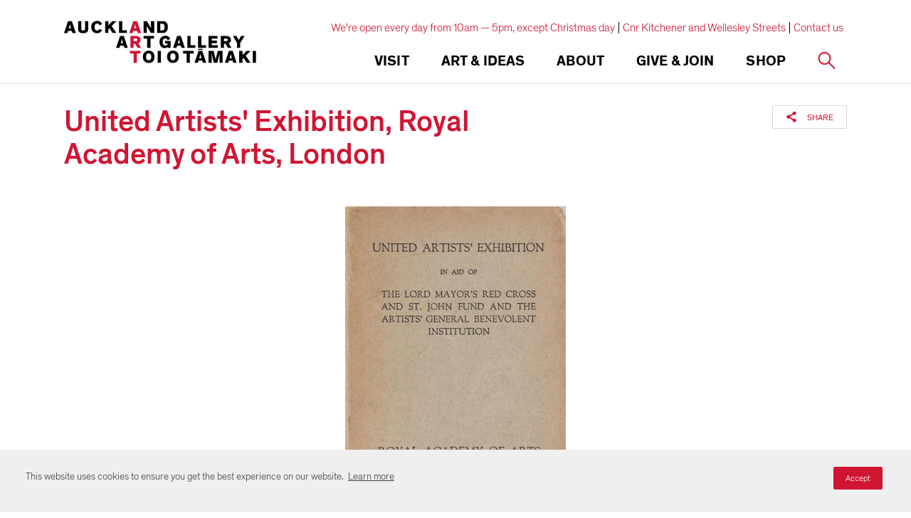

--- FILE ---
content_type: text/html; charset=utf-8
request_url: https://www.google.com/recaptcha/api2/anchor?ar=1&k=6Ldx4iAeAAAAAFEgcm095N58Fv30wW8etBf5MXfE&co=aHR0cHM6Ly93d3cuYXVja2xhbmRhcnRnYWxsZXJ5LmNvbTo0NDM.&hl=en&v=PoyoqOPhxBO7pBk68S4YbpHZ&size=invisible&anchor-ms=20000&execute-ms=30000&cb=xg1flnhpgexi
body_size: 48694
content:
<!DOCTYPE HTML><html dir="ltr" lang="en"><head><meta http-equiv="Content-Type" content="text/html; charset=UTF-8">
<meta http-equiv="X-UA-Compatible" content="IE=edge">
<title>reCAPTCHA</title>
<style type="text/css">
/* cyrillic-ext */
@font-face {
  font-family: 'Roboto';
  font-style: normal;
  font-weight: 400;
  font-stretch: 100%;
  src: url(//fonts.gstatic.com/s/roboto/v48/KFO7CnqEu92Fr1ME7kSn66aGLdTylUAMa3GUBHMdazTgWw.woff2) format('woff2');
  unicode-range: U+0460-052F, U+1C80-1C8A, U+20B4, U+2DE0-2DFF, U+A640-A69F, U+FE2E-FE2F;
}
/* cyrillic */
@font-face {
  font-family: 'Roboto';
  font-style: normal;
  font-weight: 400;
  font-stretch: 100%;
  src: url(//fonts.gstatic.com/s/roboto/v48/KFO7CnqEu92Fr1ME7kSn66aGLdTylUAMa3iUBHMdazTgWw.woff2) format('woff2');
  unicode-range: U+0301, U+0400-045F, U+0490-0491, U+04B0-04B1, U+2116;
}
/* greek-ext */
@font-face {
  font-family: 'Roboto';
  font-style: normal;
  font-weight: 400;
  font-stretch: 100%;
  src: url(//fonts.gstatic.com/s/roboto/v48/KFO7CnqEu92Fr1ME7kSn66aGLdTylUAMa3CUBHMdazTgWw.woff2) format('woff2');
  unicode-range: U+1F00-1FFF;
}
/* greek */
@font-face {
  font-family: 'Roboto';
  font-style: normal;
  font-weight: 400;
  font-stretch: 100%;
  src: url(//fonts.gstatic.com/s/roboto/v48/KFO7CnqEu92Fr1ME7kSn66aGLdTylUAMa3-UBHMdazTgWw.woff2) format('woff2');
  unicode-range: U+0370-0377, U+037A-037F, U+0384-038A, U+038C, U+038E-03A1, U+03A3-03FF;
}
/* math */
@font-face {
  font-family: 'Roboto';
  font-style: normal;
  font-weight: 400;
  font-stretch: 100%;
  src: url(//fonts.gstatic.com/s/roboto/v48/KFO7CnqEu92Fr1ME7kSn66aGLdTylUAMawCUBHMdazTgWw.woff2) format('woff2');
  unicode-range: U+0302-0303, U+0305, U+0307-0308, U+0310, U+0312, U+0315, U+031A, U+0326-0327, U+032C, U+032F-0330, U+0332-0333, U+0338, U+033A, U+0346, U+034D, U+0391-03A1, U+03A3-03A9, U+03B1-03C9, U+03D1, U+03D5-03D6, U+03F0-03F1, U+03F4-03F5, U+2016-2017, U+2034-2038, U+203C, U+2040, U+2043, U+2047, U+2050, U+2057, U+205F, U+2070-2071, U+2074-208E, U+2090-209C, U+20D0-20DC, U+20E1, U+20E5-20EF, U+2100-2112, U+2114-2115, U+2117-2121, U+2123-214F, U+2190, U+2192, U+2194-21AE, U+21B0-21E5, U+21F1-21F2, U+21F4-2211, U+2213-2214, U+2216-22FF, U+2308-230B, U+2310, U+2319, U+231C-2321, U+2336-237A, U+237C, U+2395, U+239B-23B7, U+23D0, U+23DC-23E1, U+2474-2475, U+25AF, U+25B3, U+25B7, U+25BD, U+25C1, U+25CA, U+25CC, U+25FB, U+266D-266F, U+27C0-27FF, U+2900-2AFF, U+2B0E-2B11, U+2B30-2B4C, U+2BFE, U+3030, U+FF5B, U+FF5D, U+1D400-1D7FF, U+1EE00-1EEFF;
}
/* symbols */
@font-face {
  font-family: 'Roboto';
  font-style: normal;
  font-weight: 400;
  font-stretch: 100%;
  src: url(//fonts.gstatic.com/s/roboto/v48/KFO7CnqEu92Fr1ME7kSn66aGLdTylUAMaxKUBHMdazTgWw.woff2) format('woff2');
  unicode-range: U+0001-000C, U+000E-001F, U+007F-009F, U+20DD-20E0, U+20E2-20E4, U+2150-218F, U+2190, U+2192, U+2194-2199, U+21AF, U+21E6-21F0, U+21F3, U+2218-2219, U+2299, U+22C4-22C6, U+2300-243F, U+2440-244A, U+2460-24FF, U+25A0-27BF, U+2800-28FF, U+2921-2922, U+2981, U+29BF, U+29EB, U+2B00-2BFF, U+4DC0-4DFF, U+FFF9-FFFB, U+10140-1018E, U+10190-1019C, U+101A0, U+101D0-101FD, U+102E0-102FB, U+10E60-10E7E, U+1D2C0-1D2D3, U+1D2E0-1D37F, U+1F000-1F0FF, U+1F100-1F1AD, U+1F1E6-1F1FF, U+1F30D-1F30F, U+1F315, U+1F31C, U+1F31E, U+1F320-1F32C, U+1F336, U+1F378, U+1F37D, U+1F382, U+1F393-1F39F, U+1F3A7-1F3A8, U+1F3AC-1F3AF, U+1F3C2, U+1F3C4-1F3C6, U+1F3CA-1F3CE, U+1F3D4-1F3E0, U+1F3ED, U+1F3F1-1F3F3, U+1F3F5-1F3F7, U+1F408, U+1F415, U+1F41F, U+1F426, U+1F43F, U+1F441-1F442, U+1F444, U+1F446-1F449, U+1F44C-1F44E, U+1F453, U+1F46A, U+1F47D, U+1F4A3, U+1F4B0, U+1F4B3, U+1F4B9, U+1F4BB, U+1F4BF, U+1F4C8-1F4CB, U+1F4D6, U+1F4DA, U+1F4DF, U+1F4E3-1F4E6, U+1F4EA-1F4ED, U+1F4F7, U+1F4F9-1F4FB, U+1F4FD-1F4FE, U+1F503, U+1F507-1F50B, U+1F50D, U+1F512-1F513, U+1F53E-1F54A, U+1F54F-1F5FA, U+1F610, U+1F650-1F67F, U+1F687, U+1F68D, U+1F691, U+1F694, U+1F698, U+1F6AD, U+1F6B2, U+1F6B9-1F6BA, U+1F6BC, U+1F6C6-1F6CF, U+1F6D3-1F6D7, U+1F6E0-1F6EA, U+1F6F0-1F6F3, U+1F6F7-1F6FC, U+1F700-1F7FF, U+1F800-1F80B, U+1F810-1F847, U+1F850-1F859, U+1F860-1F887, U+1F890-1F8AD, U+1F8B0-1F8BB, U+1F8C0-1F8C1, U+1F900-1F90B, U+1F93B, U+1F946, U+1F984, U+1F996, U+1F9E9, U+1FA00-1FA6F, U+1FA70-1FA7C, U+1FA80-1FA89, U+1FA8F-1FAC6, U+1FACE-1FADC, U+1FADF-1FAE9, U+1FAF0-1FAF8, U+1FB00-1FBFF;
}
/* vietnamese */
@font-face {
  font-family: 'Roboto';
  font-style: normal;
  font-weight: 400;
  font-stretch: 100%;
  src: url(//fonts.gstatic.com/s/roboto/v48/KFO7CnqEu92Fr1ME7kSn66aGLdTylUAMa3OUBHMdazTgWw.woff2) format('woff2');
  unicode-range: U+0102-0103, U+0110-0111, U+0128-0129, U+0168-0169, U+01A0-01A1, U+01AF-01B0, U+0300-0301, U+0303-0304, U+0308-0309, U+0323, U+0329, U+1EA0-1EF9, U+20AB;
}
/* latin-ext */
@font-face {
  font-family: 'Roboto';
  font-style: normal;
  font-weight: 400;
  font-stretch: 100%;
  src: url(//fonts.gstatic.com/s/roboto/v48/KFO7CnqEu92Fr1ME7kSn66aGLdTylUAMa3KUBHMdazTgWw.woff2) format('woff2');
  unicode-range: U+0100-02BA, U+02BD-02C5, U+02C7-02CC, U+02CE-02D7, U+02DD-02FF, U+0304, U+0308, U+0329, U+1D00-1DBF, U+1E00-1E9F, U+1EF2-1EFF, U+2020, U+20A0-20AB, U+20AD-20C0, U+2113, U+2C60-2C7F, U+A720-A7FF;
}
/* latin */
@font-face {
  font-family: 'Roboto';
  font-style: normal;
  font-weight: 400;
  font-stretch: 100%;
  src: url(//fonts.gstatic.com/s/roboto/v48/KFO7CnqEu92Fr1ME7kSn66aGLdTylUAMa3yUBHMdazQ.woff2) format('woff2');
  unicode-range: U+0000-00FF, U+0131, U+0152-0153, U+02BB-02BC, U+02C6, U+02DA, U+02DC, U+0304, U+0308, U+0329, U+2000-206F, U+20AC, U+2122, U+2191, U+2193, U+2212, U+2215, U+FEFF, U+FFFD;
}
/* cyrillic-ext */
@font-face {
  font-family: 'Roboto';
  font-style: normal;
  font-weight: 500;
  font-stretch: 100%;
  src: url(//fonts.gstatic.com/s/roboto/v48/KFO7CnqEu92Fr1ME7kSn66aGLdTylUAMa3GUBHMdazTgWw.woff2) format('woff2');
  unicode-range: U+0460-052F, U+1C80-1C8A, U+20B4, U+2DE0-2DFF, U+A640-A69F, U+FE2E-FE2F;
}
/* cyrillic */
@font-face {
  font-family: 'Roboto';
  font-style: normal;
  font-weight: 500;
  font-stretch: 100%;
  src: url(//fonts.gstatic.com/s/roboto/v48/KFO7CnqEu92Fr1ME7kSn66aGLdTylUAMa3iUBHMdazTgWw.woff2) format('woff2');
  unicode-range: U+0301, U+0400-045F, U+0490-0491, U+04B0-04B1, U+2116;
}
/* greek-ext */
@font-face {
  font-family: 'Roboto';
  font-style: normal;
  font-weight: 500;
  font-stretch: 100%;
  src: url(//fonts.gstatic.com/s/roboto/v48/KFO7CnqEu92Fr1ME7kSn66aGLdTylUAMa3CUBHMdazTgWw.woff2) format('woff2');
  unicode-range: U+1F00-1FFF;
}
/* greek */
@font-face {
  font-family: 'Roboto';
  font-style: normal;
  font-weight: 500;
  font-stretch: 100%;
  src: url(//fonts.gstatic.com/s/roboto/v48/KFO7CnqEu92Fr1ME7kSn66aGLdTylUAMa3-UBHMdazTgWw.woff2) format('woff2');
  unicode-range: U+0370-0377, U+037A-037F, U+0384-038A, U+038C, U+038E-03A1, U+03A3-03FF;
}
/* math */
@font-face {
  font-family: 'Roboto';
  font-style: normal;
  font-weight: 500;
  font-stretch: 100%;
  src: url(//fonts.gstatic.com/s/roboto/v48/KFO7CnqEu92Fr1ME7kSn66aGLdTylUAMawCUBHMdazTgWw.woff2) format('woff2');
  unicode-range: U+0302-0303, U+0305, U+0307-0308, U+0310, U+0312, U+0315, U+031A, U+0326-0327, U+032C, U+032F-0330, U+0332-0333, U+0338, U+033A, U+0346, U+034D, U+0391-03A1, U+03A3-03A9, U+03B1-03C9, U+03D1, U+03D5-03D6, U+03F0-03F1, U+03F4-03F5, U+2016-2017, U+2034-2038, U+203C, U+2040, U+2043, U+2047, U+2050, U+2057, U+205F, U+2070-2071, U+2074-208E, U+2090-209C, U+20D0-20DC, U+20E1, U+20E5-20EF, U+2100-2112, U+2114-2115, U+2117-2121, U+2123-214F, U+2190, U+2192, U+2194-21AE, U+21B0-21E5, U+21F1-21F2, U+21F4-2211, U+2213-2214, U+2216-22FF, U+2308-230B, U+2310, U+2319, U+231C-2321, U+2336-237A, U+237C, U+2395, U+239B-23B7, U+23D0, U+23DC-23E1, U+2474-2475, U+25AF, U+25B3, U+25B7, U+25BD, U+25C1, U+25CA, U+25CC, U+25FB, U+266D-266F, U+27C0-27FF, U+2900-2AFF, U+2B0E-2B11, U+2B30-2B4C, U+2BFE, U+3030, U+FF5B, U+FF5D, U+1D400-1D7FF, U+1EE00-1EEFF;
}
/* symbols */
@font-face {
  font-family: 'Roboto';
  font-style: normal;
  font-weight: 500;
  font-stretch: 100%;
  src: url(//fonts.gstatic.com/s/roboto/v48/KFO7CnqEu92Fr1ME7kSn66aGLdTylUAMaxKUBHMdazTgWw.woff2) format('woff2');
  unicode-range: U+0001-000C, U+000E-001F, U+007F-009F, U+20DD-20E0, U+20E2-20E4, U+2150-218F, U+2190, U+2192, U+2194-2199, U+21AF, U+21E6-21F0, U+21F3, U+2218-2219, U+2299, U+22C4-22C6, U+2300-243F, U+2440-244A, U+2460-24FF, U+25A0-27BF, U+2800-28FF, U+2921-2922, U+2981, U+29BF, U+29EB, U+2B00-2BFF, U+4DC0-4DFF, U+FFF9-FFFB, U+10140-1018E, U+10190-1019C, U+101A0, U+101D0-101FD, U+102E0-102FB, U+10E60-10E7E, U+1D2C0-1D2D3, U+1D2E0-1D37F, U+1F000-1F0FF, U+1F100-1F1AD, U+1F1E6-1F1FF, U+1F30D-1F30F, U+1F315, U+1F31C, U+1F31E, U+1F320-1F32C, U+1F336, U+1F378, U+1F37D, U+1F382, U+1F393-1F39F, U+1F3A7-1F3A8, U+1F3AC-1F3AF, U+1F3C2, U+1F3C4-1F3C6, U+1F3CA-1F3CE, U+1F3D4-1F3E0, U+1F3ED, U+1F3F1-1F3F3, U+1F3F5-1F3F7, U+1F408, U+1F415, U+1F41F, U+1F426, U+1F43F, U+1F441-1F442, U+1F444, U+1F446-1F449, U+1F44C-1F44E, U+1F453, U+1F46A, U+1F47D, U+1F4A3, U+1F4B0, U+1F4B3, U+1F4B9, U+1F4BB, U+1F4BF, U+1F4C8-1F4CB, U+1F4D6, U+1F4DA, U+1F4DF, U+1F4E3-1F4E6, U+1F4EA-1F4ED, U+1F4F7, U+1F4F9-1F4FB, U+1F4FD-1F4FE, U+1F503, U+1F507-1F50B, U+1F50D, U+1F512-1F513, U+1F53E-1F54A, U+1F54F-1F5FA, U+1F610, U+1F650-1F67F, U+1F687, U+1F68D, U+1F691, U+1F694, U+1F698, U+1F6AD, U+1F6B2, U+1F6B9-1F6BA, U+1F6BC, U+1F6C6-1F6CF, U+1F6D3-1F6D7, U+1F6E0-1F6EA, U+1F6F0-1F6F3, U+1F6F7-1F6FC, U+1F700-1F7FF, U+1F800-1F80B, U+1F810-1F847, U+1F850-1F859, U+1F860-1F887, U+1F890-1F8AD, U+1F8B0-1F8BB, U+1F8C0-1F8C1, U+1F900-1F90B, U+1F93B, U+1F946, U+1F984, U+1F996, U+1F9E9, U+1FA00-1FA6F, U+1FA70-1FA7C, U+1FA80-1FA89, U+1FA8F-1FAC6, U+1FACE-1FADC, U+1FADF-1FAE9, U+1FAF0-1FAF8, U+1FB00-1FBFF;
}
/* vietnamese */
@font-face {
  font-family: 'Roboto';
  font-style: normal;
  font-weight: 500;
  font-stretch: 100%;
  src: url(//fonts.gstatic.com/s/roboto/v48/KFO7CnqEu92Fr1ME7kSn66aGLdTylUAMa3OUBHMdazTgWw.woff2) format('woff2');
  unicode-range: U+0102-0103, U+0110-0111, U+0128-0129, U+0168-0169, U+01A0-01A1, U+01AF-01B0, U+0300-0301, U+0303-0304, U+0308-0309, U+0323, U+0329, U+1EA0-1EF9, U+20AB;
}
/* latin-ext */
@font-face {
  font-family: 'Roboto';
  font-style: normal;
  font-weight: 500;
  font-stretch: 100%;
  src: url(//fonts.gstatic.com/s/roboto/v48/KFO7CnqEu92Fr1ME7kSn66aGLdTylUAMa3KUBHMdazTgWw.woff2) format('woff2');
  unicode-range: U+0100-02BA, U+02BD-02C5, U+02C7-02CC, U+02CE-02D7, U+02DD-02FF, U+0304, U+0308, U+0329, U+1D00-1DBF, U+1E00-1E9F, U+1EF2-1EFF, U+2020, U+20A0-20AB, U+20AD-20C0, U+2113, U+2C60-2C7F, U+A720-A7FF;
}
/* latin */
@font-face {
  font-family: 'Roboto';
  font-style: normal;
  font-weight: 500;
  font-stretch: 100%;
  src: url(//fonts.gstatic.com/s/roboto/v48/KFO7CnqEu92Fr1ME7kSn66aGLdTylUAMa3yUBHMdazQ.woff2) format('woff2');
  unicode-range: U+0000-00FF, U+0131, U+0152-0153, U+02BB-02BC, U+02C6, U+02DA, U+02DC, U+0304, U+0308, U+0329, U+2000-206F, U+20AC, U+2122, U+2191, U+2193, U+2212, U+2215, U+FEFF, U+FFFD;
}
/* cyrillic-ext */
@font-face {
  font-family: 'Roboto';
  font-style: normal;
  font-weight: 900;
  font-stretch: 100%;
  src: url(//fonts.gstatic.com/s/roboto/v48/KFO7CnqEu92Fr1ME7kSn66aGLdTylUAMa3GUBHMdazTgWw.woff2) format('woff2');
  unicode-range: U+0460-052F, U+1C80-1C8A, U+20B4, U+2DE0-2DFF, U+A640-A69F, U+FE2E-FE2F;
}
/* cyrillic */
@font-face {
  font-family: 'Roboto';
  font-style: normal;
  font-weight: 900;
  font-stretch: 100%;
  src: url(//fonts.gstatic.com/s/roboto/v48/KFO7CnqEu92Fr1ME7kSn66aGLdTylUAMa3iUBHMdazTgWw.woff2) format('woff2');
  unicode-range: U+0301, U+0400-045F, U+0490-0491, U+04B0-04B1, U+2116;
}
/* greek-ext */
@font-face {
  font-family: 'Roboto';
  font-style: normal;
  font-weight: 900;
  font-stretch: 100%;
  src: url(//fonts.gstatic.com/s/roboto/v48/KFO7CnqEu92Fr1ME7kSn66aGLdTylUAMa3CUBHMdazTgWw.woff2) format('woff2');
  unicode-range: U+1F00-1FFF;
}
/* greek */
@font-face {
  font-family: 'Roboto';
  font-style: normal;
  font-weight: 900;
  font-stretch: 100%;
  src: url(//fonts.gstatic.com/s/roboto/v48/KFO7CnqEu92Fr1ME7kSn66aGLdTylUAMa3-UBHMdazTgWw.woff2) format('woff2');
  unicode-range: U+0370-0377, U+037A-037F, U+0384-038A, U+038C, U+038E-03A1, U+03A3-03FF;
}
/* math */
@font-face {
  font-family: 'Roboto';
  font-style: normal;
  font-weight: 900;
  font-stretch: 100%;
  src: url(//fonts.gstatic.com/s/roboto/v48/KFO7CnqEu92Fr1ME7kSn66aGLdTylUAMawCUBHMdazTgWw.woff2) format('woff2');
  unicode-range: U+0302-0303, U+0305, U+0307-0308, U+0310, U+0312, U+0315, U+031A, U+0326-0327, U+032C, U+032F-0330, U+0332-0333, U+0338, U+033A, U+0346, U+034D, U+0391-03A1, U+03A3-03A9, U+03B1-03C9, U+03D1, U+03D5-03D6, U+03F0-03F1, U+03F4-03F5, U+2016-2017, U+2034-2038, U+203C, U+2040, U+2043, U+2047, U+2050, U+2057, U+205F, U+2070-2071, U+2074-208E, U+2090-209C, U+20D0-20DC, U+20E1, U+20E5-20EF, U+2100-2112, U+2114-2115, U+2117-2121, U+2123-214F, U+2190, U+2192, U+2194-21AE, U+21B0-21E5, U+21F1-21F2, U+21F4-2211, U+2213-2214, U+2216-22FF, U+2308-230B, U+2310, U+2319, U+231C-2321, U+2336-237A, U+237C, U+2395, U+239B-23B7, U+23D0, U+23DC-23E1, U+2474-2475, U+25AF, U+25B3, U+25B7, U+25BD, U+25C1, U+25CA, U+25CC, U+25FB, U+266D-266F, U+27C0-27FF, U+2900-2AFF, U+2B0E-2B11, U+2B30-2B4C, U+2BFE, U+3030, U+FF5B, U+FF5D, U+1D400-1D7FF, U+1EE00-1EEFF;
}
/* symbols */
@font-face {
  font-family: 'Roboto';
  font-style: normal;
  font-weight: 900;
  font-stretch: 100%;
  src: url(//fonts.gstatic.com/s/roboto/v48/KFO7CnqEu92Fr1ME7kSn66aGLdTylUAMaxKUBHMdazTgWw.woff2) format('woff2');
  unicode-range: U+0001-000C, U+000E-001F, U+007F-009F, U+20DD-20E0, U+20E2-20E4, U+2150-218F, U+2190, U+2192, U+2194-2199, U+21AF, U+21E6-21F0, U+21F3, U+2218-2219, U+2299, U+22C4-22C6, U+2300-243F, U+2440-244A, U+2460-24FF, U+25A0-27BF, U+2800-28FF, U+2921-2922, U+2981, U+29BF, U+29EB, U+2B00-2BFF, U+4DC0-4DFF, U+FFF9-FFFB, U+10140-1018E, U+10190-1019C, U+101A0, U+101D0-101FD, U+102E0-102FB, U+10E60-10E7E, U+1D2C0-1D2D3, U+1D2E0-1D37F, U+1F000-1F0FF, U+1F100-1F1AD, U+1F1E6-1F1FF, U+1F30D-1F30F, U+1F315, U+1F31C, U+1F31E, U+1F320-1F32C, U+1F336, U+1F378, U+1F37D, U+1F382, U+1F393-1F39F, U+1F3A7-1F3A8, U+1F3AC-1F3AF, U+1F3C2, U+1F3C4-1F3C6, U+1F3CA-1F3CE, U+1F3D4-1F3E0, U+1F3ED, U+1F3F1-1F3F3, U+1F3F5-1F3F7, U+1F408, U+1F415, U+1F41F, U+1F426, U+1F43F, U+1F441-1F442, U+1F444, U+1F446-1F449, U+1F44C-1F44E, U+1F453, U+1F46A, U+1F47D, U+1F4A3, U+1F4B0, U+1F4B3, U+1F4B9, U+1F4BB, U+1F4BF, U+1F4C8-1F4CB, U+1F4D6, U+1F4DA, U+1F4DF, U+1F4E3-1F4E6, U+1F4EA-1F4ED, U+1F4F7, U+1F4F9-1F4FB, U+1F4FD-1F4FE, U+1F503, U+1F507-1F50B, U+1F50D, U+1F512-1F513, U+1F53E-1F54A, U+1F54F-1F5FA, U+1F610, U+1F650-1F67F, U+1F687, U+1F68D, U+1F691, U+1F694, U+1F698, U+1F6AD, U+1F6B2, U+1F6B9-1F6BA, U+1F6BC, U+1F6C6-1F6CF, U+1F6D3-1F6D7, U+1F6E0-1F6EA, U+1F6F0-1F6F3, U+1F6F7-1F6FC, U+1F700-1F7FF, U+1F800-1F80B, U+1F810-1F847, U+1F850-1F859, U+1F860-1F887, U+1F890-1F8AD, U+1F8B0-1F8BB, U+1F8C0-1F8C1, U+1F900-1F90B, U+1F93B, U+1F946, U+1F984, U+1F996, U+1F9E9, U+1FA00-1FA6F, U+1FA70-1FA7C, U+1FA80-1FA89, U+1FA8F-1FAC6, U+1FACE-1FADC, U+1FADF-1FAE9, U+1FAF0-1FAF8, U+1FB00-1FBFF;
}
/* vietnamese */
@font-face {
  font-family: 'Roboto';
  font-style: normal;
  font-weight: 900;
  font-stretch: 100%;
  src: url(//fonts.gstatic.com/s/roboto/v48/KFO7CnqEu92Fr1ME7kSn66aGLdTylUAMa3OUBHMdazTgWw.woff2) format('woff2');
  unicode-range: U+0102-0103, U+0110-0111, U+0128-0129, U+0168-0169, U+01A0-01A1, U+01AF-01B0, U+0300-0301, U+0303-0304, U+0308-0309, U+0323, U+0329, U+1EA0-1EF9, U+20AB;
}
/* latin-ext */
@font-face {
  font-family: 'Roboto';
  font-style: normal;
  font-weight: 900;
  font-stretch: 100%;
  src: url(//fonts.gstatic.com/s/roboto/v48/KFO7CnqEu92Fr1ME7kSn66aGLdTylUAMa3KUBHMdazTgWw.woff2) format('woff2');
  unicode-range: U+0100-02BA, U+02BD-02C5, U+02C7-02CC, U+02CE-02D7, U+02DD-02FF, U+0304, U+0308, U+0329, U+1D00-1DBF, U+1E00-1E9F, U+1EF2-1EFF, U+2020, U+20A0-20AB, U+20AD-20C0, U+2113, U+2C60-2C7F, U+A720-A7FF;
}
/* latin */
@font-face {
  font-family: 'Roboto';
  font-style: normal;
  font-weight: 900;
  font-stretch: 100%;
  src: url(//fonts.gstatic.com/s/roboto/v48/KFO7CnqEu92Fr1ME7kSn66aGLdTylUAMa3yUBHMdazQ.woff2) format('woff2');
  unicode-range: U+0000-00FF, U+0131, U+0152-0153, U+02BB-02BC, U+02C6, U+02DA, U+02DC, U+0304, U+0308, U+0329, U+2000-206F, U+20AC, U+2122, U+2191, U+2193, U+2212, U+2215, U+FEFF, U+FFFD;
}

</style>
<link rel="stylesheet" type="text/css" href="https://www.gstatic.com/recaptcha/releases/PoyoqOPhxBO7pBk68S4YbpHZ/styles__ltr.css">
<script nonce="hrh-ewVNXAY_sQqmhXUiCA" type="text/javascript">window['__recaptcha_api'] = 'https://www.google.com/recaptcha/api2/';</script>
<script type="text/javascript" src="https://www.gstatic.com/recaptcha/releases/PoyoqOPhxBO7pBk68S4YbpHZ/recaptcha__en.js" nonce="hrh-ewVNXAY_sQqmhXUiCA">
      
    </script></head>
<body><div id="rc-anchor-alert" class="rc-anchor-alert"></div>
<input type="hidden" id="recaptcha-token" value="[base64]">
<script type="text/javascript" nonce="hrh-ewVNXAY_sQqmhXUiCA">
      recaptcha.anchor.Main.init("[\x22ainput\x22,[\x22bgdata\x22,\x22\x22,\[base64]/[base64]/[base64]/[base64]/[base64]/[base64]/[base64]/[base64]/[base64]/[base64]\\u003d\x22,\[base64]\x22,\x22X8KCNcKPwrofw4V7wq7CuMODw7FMwp7Dv8KbwoEHwobDo0LCqC8OwpMkwpFXw4jDjDRUZcKFw6nDusOPaEgDcMK3w6t3w7rCh2U0wp/DosOwwrbCusKPwp7Cq8KNFsK7wqxOwqI9wq1gw6PCvjglw5zCvQrDlF7DoBtda8OCwp17w6QTAcOgwrbDpsKVYTPCvC8WcRzCvMOhIMKnwpbDsxzCl3Ele8K/w7tSw4pKOA0Dw4zDiMKzW8OAXMKSwoJpwrnDn0vDksKuLibDpwzClsOUw6VhNhDDg0NIwqQRw6UMHlzDosOKw6J/InzCjsK/QBvDnFwYwrPCkCLCp0XDpAsowprDqQvDrCZ9EGhaw4zCjC/Cv8KDaQNiUsOVDVLCncO/w6XDmQzCncKmemlPw6JrwrNLXRfCpDHDncOBw4Q7w6bChivDgAhHwq3DgwlJBHgwwowVworDoMOQw7k2w5dKccOMel8IPQJjaGnCu8Kfw7oPwoIFw6TDhsOnC8Kqb8KePV/Cu2HDkMOffw0EKXxew5lEBW7DqMKMQ8K/wpfDp0rCncKIwrPDkcKDwp7DpT7CicKnQEzDicKnwp7DsMKww7vDncOrNi3Cqm7DhMOow6HCj8OZYsK4w4DDu34uPBMlYsO2f35WDcO4FcO3FEtIwpzCs8OyScKlQUoHwrbDgEMywoMCCsK/wr7Cu30Sw5k6AMKPw6vCucOMw57CnMKPAsKOeQZEKQPDpsO7w6wuwo9jdl0zw6rDoFTDgsK+w7LCrsO0wqjCvcOywokAecKrRg/CkGDDhMOXwr1wBcKvEmbCtCfDvcOBw5jDmsK8ZyfCh8KHFT3CrlczRMOAwqHDo8KRw5o2KVdbUE3CtsKMw4A4QsOzPFPDtsKrUVLCscO5w7RcVsKJF8KsY8KOK8K7wrRPwoXCuh4Lwq5rw6vDkRpUwrzCvlcnwrrDolxQFsOfwod6w6HDnnXCjF8fwonCo8O/[base64]/DiMKHw5Q1w4p6bXLCicK7w73Dt8OuWcOID8Obwp5Bw6k2bQrDv8KXwo3ChgkEYXjCjsOMTcKkw7Z/wr/CqX5XDMOaMMKNfEPCvGYcHELDnk3Dr8OHwqEDZMKTcMK9w49ZCcKcL8OHw5vCrXfCtMOzw7QlWMOrVTk/[base64]/DqMKlw7/Cq8OGw5TClcOAZMKnwpvDukvDoVDDrmIwwoHDg8KGG8KYIcKeOXNdwoMLwoEMTRXDvjpNw4DCrwfCv2F3w4fDmxPCo25sw5bDlE0ew546w5jDmTrCrBEgw5zCvUpIS1FgZU/ClgkTIsOSZEXCi8OLbcOpwrF9PsKYwozCq8Oww4rCoy/CnVE3CgoiHUEXw7jDjRBtbSHCqF1LwqjCt8OSw5F1FcOkwqHDrxgZNsKEKAXCjFfCsGgIwrPDhcKNMhJiw6nDrGjCgcOLJsKKwoQhwo0rw6A1T8OTNsKKw6/[base64]/DqQ8Hw7LDoCbDm8KVJMKdFVvDi8KYw5TCvGHDox0mwpbCv1ISQGtqw7xlOMKsRcKKw47ChT3CmEDCvsOOCsK0H11jRRwSwr7DlcKbw7XChn5BRRLDihklKcOxdQYqWhjDjh/DtCAPwooHwosvYMKFwrlywpQnwrJ9VcKZUmtsGyXCvALCtCZuagobAATDtcKqwooXworDkMKTw518w7jDqcKkOh8lw7/CviLDtmp4b8KKdMKNwpzDmcK9wrDDq8KgVQnDv8Kgal3DnWJFOnszwplPwqZnw6LChcKXw7bCucKLwolcYnbDqRoPw7/DssOmbDJpw4AEw4Rew7vCjcK1w6TDtcOrPTRPwrQ+wqRfOxPCpsKnw4owwqdkw6w5axvDjcKcBQEdJT/CnsKYFMOLwo7DgMO3YcKQw7QLAMKmwpo2wrXCh8KmdkhlwpsBw7RUwp04w4nDlsKQdcK4wqZBVyXCklYvw48/chspwpMjw5fDu8OPwoDDo8Kmw7MhwpBVOk/DhsKnwq3Djk7CscORTsKww4nCtcKnc8KXPMOXfgHDl8KKZnDDssKEFMO2SGvChcOrQcO6w7ptfcK4w7/ChFN7wpsrSA0wwqbDvm3CgsOPwpvDlsKvOiVJw5bDvcOpwrfCuFXClCF+wrVbdsONR8O6wrLCucKfwpTChn/CusOITMKSDMKgwpvDs3RpfkBYe8KGXMKXK8KXwovCusORw5E8w6hGw73CtyIlwq3Com7Dp1zClG/[base64]/[base64]/DkMOHfsK/awh3NB7DvVNIZsOqwo3DhUA8Gm1SeDvCsWTDtRwPwo1YH2PCozXDi0oDMcOxw7HChzHDo8OOXlZhw6VgWD9Kw7vDjsOvw6E5wpVdw71ewqvDtBQXKWHCjU5/XsKTGsOgwp7DoTzCljPCpSJ/acKowrtxGz3CicOSwqrChjHCn8Ofw4jDjxkpACfDuDzDt8KBwoZcw7HCgXAywrLDhW0Jw4TDiw4Sa8KBAcKHZMKZwp53w4fDu8OdFFPDkx3DlzbDjB/DjWTCh0PCmQ/[base64]/[base64]/CpUk5woo3XhEaw7cQVcOYfWdOwrkXwrLCqiEZw5/[base64]/UFfDhQrDm2YSbx3DgnLDjcKvwpbDk8OWwr4GTsK5X8ODw5HCjj/Cu3DDmU/DiCrDjEHCmcOLw55Ywopzw4pwPinCkMOJwpbDuMKgw4DCg3/DgMKWw7ZtJCQawr0+woE/TwHDnMOYw713w7FSNEvDsMKbfsOgYFx+w7NlDX3Dg8KawqPDhcKcYXXCk1rClcOcXsOaJ8K3w63DncKjR29kwofCisKtLMK2Gg3DgXTDocOuw7hLB3bDmUPCgsKow4XDk2wpdMKJw6lew6I1wr8mSDhLBj4Zw6nDtDQWI8KDwrNkwr9Bw6vCiMKiw5/[base64]/[base64]/w4c7wqpIwoB8w7Zyw7RMwqbDgcKTSSnDnlNjFzbCgEzCmj00QQQfwowuw43DgcOQwqoKdsOiMUVQesOKCsKSd8KuwphMwrVNYcO/OENxwrfCvMOrwrLDtj51cUPCnUFxDsOaNVnCiUfCqHXCqcKzfcONw6zCg8OIAcOydV3CkMOTwrl6w7cVZ8O1wqXDtTrCscO5dCR7wrU1w6nCujfDthjCmTA8woVOJTPDp8OiwrbDjMKhScK2wprCuz7CkhJ4fhjCjisoZ2JxwoPCp8O2AcKWw5sAw7/[base64]/ClsOhw6Fkw57Du8Ozw4PDq8OWaiDDucK5dcObEMOFXiHDhiHCqMOkwofCssOuw41xwqHDtMO/[base64]/DlXhvw5ZxDGJ5w59kJMKKDlTDv1FOwqs5QcK+NcKOwpwYwrHDrcOyJcKpdMOEWyY/w7/DlMKYYltfRcKFwq8xwoXDui/[base64]/[base64]/CnMK6wqnDun/[base64]/[base64]/DmQPDpVNHaxDDpMKRw5EUw4vDslrCgsO7UsKlM8KAw4bDgcOiwoN7wr3Cm2/DqMOow5zDinfDgsOgFsOSS8OkbE/[base64]/CmsOmw7TCr8KyFixXw5VcwolJIkNSF8OrPMKkwq/Ck8OQI0vDscKQwrkfw5lqw5Fbw4TDqsOdWsOYw6zDuUPDuTbCr8KILcKFLRYIwrPCpMO7wq3Dlkhaw5/DvMKHw5s3CMKyGMORI8OTcxNvVcOvw4HCgREAJMOAWVcbWyjCo2jDssKlOFBvw4XDgHx4w7hMZC/[base64]/dhZ/w4XCtsOYJ3jCrsOaMcO0I8OpwpQgwoRtU8Kzw5DDp8OIaMOqWQ/CgFrCnsOLwo0Qwqdyw49pwoXCmE/DsGfCqT3CqxbDqMOOUMKTwonCrsOqwr/DsMKPw7PDn244MsOqW2HDqwwZw4TCq299w716eXTCvQzCtFjCjMOvQsOAJ8OqXcO4az0ZJlYswqhXSsKGw7/[base64]/UcOwXBpgGHTCtVjDjMKmw4h/FUHDvThoThVnVwoYOsO9wpfDq8O3UsOKckQpF0DCqMOoNMOILMKDwp8tB8O1wrNnE8O9wrhyA1g8MlBZcmYiRMOjHVTCrQXCgSkKw4R9wo/CiMOXNEgyw5ZudcKxwqjCr8KDw6zDiMOxw7zDlsKxLsK3wr4swr/CtBfDtcK/fsKLR8Ohe13DvHV3w5MqWMO6wqHDnmdVwogYYsKaUhPDscOqwp1owqvCuTMhw47CuABmw6LDjRQzwqsFw6luCmXCrsOIAMOrwpM2wovCicO/w7LClmzCnsKGRsKlwrPDucKAYsKlwpjCvTjCm8OtGGPCvyIIScKgwpDCs8O/[base64]/U8KMwpPCon06wqTCi8OXw5tUw4XCqlhDCsOhfyPDv8KzMsO6w5YYw75uFnHDgMOZfgPDqTxTwog0EMK0w7zDh37ClcOywp4JwqDCtSIcwqcLw4nDvCnDrFTDqMKvw4LDtnzDscKlwo3Cv8Kdwr0bw6/CtzttUEBmwqZVPcKOYMK4L8OFw6EmcmvCvCDDlwnDssOWCFnDisOnwr7CkyhFwr7CucOzRTLCil4Vc8OKS1zDrFg1QHF/dcK8OF0zGVLCjUPCtmzCoMK0wqDDv8OWbcKdFX3Cs8Owb3J9QcKfw5p2CDvDuHReFcK3w7jCiMOCO8OXwoXDsk3DtMO1wroBwojDogjDlsO2w4hxwogOwpjDpcK4HMKPw5F+wqnDkVjDrR15w6jDngLCvy/[base64]/c8Oew7Elw6VUw7d8w5khH8O0aRo9wqhCw7jCssOzanY5w4LCu241CsKlwp/CrsOmw7BSaUnCmcKmc8OzBnnDpnTDl2PDs8KvThHDnA7ChHXDlsK4wpPCqRodI2QeTHEOIcKEO8K2w4rCqjjDqW0xwpvCjktjY0DDk1TCj8OUwrTCqTUGbMO6wpg3w6lVwrrDiMOfw79DS8OLI3Ikwr5gw4fClcO+eTYPHyoFwptvwqACw5nDm2jCq8KYwpQuJMKHwr/ChFDCmjTDtMKPcwXDthxuCjLDmsKUWCc+Vx7Dv8ObUDZIVsOxw5ZsGsOiw5bDlRXDs2VTw71gG095w4URdSDDtHTCsDzCvMOEw6nCmAgSK17CqSA1w5TChsKtY2dPI0/DpEoWdcK4w4vCoEXCqSTCnMO1wqjDnxPCp1nChsOCwoHDoMKSacO+wqYyAUcBe03CpV/CnUJzwpDDvcKTH18INMOVw5bDpE/Dq3MwwojDgjB2K8KgXnLCnx3DjcKFEcOaeCzDocK5KsKuN8KPwoPDj3sfX1/DvGIvwrhCwoTDrcOXT8K8C8KwOsOew6nDp8Omwpd7w6YEw7HDuF3CqiIIdGtPw4oNw7fChAh1ckA+ciFow7YFSVIOBMOJwpDDnjnCmBVRS8ODw6Rgw5Ugw7zDv8ONwrsUNTnDtsKvVHPCsX1Qwp5+wrbDnMK+ecOhwrV/wobChx4QN8O9w4XDoGLDjhjDg8KTw5RJwq5xK1Znw73Dp8K8wqDCsx93w7LDlMKwwrRidEVywqzDjyvCuD9Dwr/Djx7DrQpGw5bDpT/Ci0cvw6LCohfDv8OYLsOVfsKCwqnDsD/CksOfOsO2a2sLwpbDknfCpcKEwrDDhcKfTcO0wo/DrVFCDsKQwpzDncOcSMObw7DDsMKZB8Kdw6pYwqN4MS0nDMKMKMKtwpwowooQwrA9Ei9Fez7DjCbCpsKgwqQswrQowqLDlyJEPi3DllcRCcKVS1UzB8KYI8KUw7rCkMO3w4PChmMIbMKOwpfDlcOlOjrCnShRwrPDl8O4RMOUC1Bjw4TDgSE/eiEGw7NxwoQBKMOQDsKEAArDicKDZ17DssOXASzCisOhPB9/[base64]/[base64]/CnhZCw6/ClSPDkDFYw47DmgAqLMO3wo/[base64]/w7bCn1J7wrA1AMKrw5YowptrwpXCjMKfBsKuwppMwpwaYivDv8KqwpDDmANdw4zCncOnTcOdw5MAw5rDkSnDi8O3woHCqsKQcjnDkmLDvMOfw4piwq/DsMKPw75Mw7kcHHrComnCi0HCmcO4AMKtw5oLDRbDtMOpwr5OPjnDpcKmw4HCgw/Cs8OCw5LDgsOye0plT8KIKzHCrsOiw54RNMKpw75UwrNYw5rCtcObDUvCrsKcag4rRMONw4ZcTHc6MnPCiVXDnVcGwqpbwqd5C1wDB8OMwq8lJAvCqFLDoHYdwpJyTWLDisOeAHbCuMKLZETDqcKKw5drDQBWaAZ6ABvCnsOZw6fCuV7CkMO/Y8OpwpkXwqcAaMOXwrxawpHCvcKHBMKpwo5DwqxUYsKkO8OIw58kMMKDAMO8woxmwpYnTXB6c2EdWsK/wqXDrijCq1w+ImvDoMKHwofDssOtwqzDs8K8KT8Nw44/C8OwIEnChcK9w6RPwofCn8OfFMOpwqXDtnY5wpnCtMO2wqNJLQ93wqDDscK5USpIbk3DlMOnwr7Dg0t/HsKXwp/DncOkwpDChcKoMCDDl2XDs8KZPMOjw71aXWAISELDimp/[base64]/wp3DtsOWwoAYQHnCpn/[base64]/DlExWw7kGajLDj8O5wpcxd2FRw797wqHDiMO3eMK6XC8ydWbCnMKGTcOkbMOHeEsuM3XDhsKlZ8OUw5zDmA/DlX5eYX/DtzwLPH0+w5bDmyrDigTCsH7ChcOswqXDicOrGMOlFcOywpdJeHBbXsOBw7nCicKPY8KmBWl8L8Oxw7V2w73DtkRuwqjDscOywpgewrNYw7fClCjDjmzCvV/Ci8KdD8KJWDZJwpDDkVrDtAomdh/[base64]/[base64]/DgMKrZxYQOhd/ShPCjkvCsEjDhgM/wo9bw4svwohcXgA8EsKxYjxVw7VfPAXCjMOtIWrCtcOsasOpasO+woLCvMOhwpYEw68Qwrc4esKxL8Krw5DCs8OmwpI8XMK7w7xuw6bDmsKqY8K1wohIwoZNb0l3WTAJw57DtsKWecK4woUHwqHCksKeAsODw7/CuwDCswXDkxY8wqkILMO6wq7DvsKWw7jDtxrDkhchGcO0JxpYwpXDncKaSsO5w6xZw5dowonDqVjDosOiAcOWCW5Nwq1xw5YIUUITwrJ+w5vCjzcwwpdyJMOTwoHDo8OKwpZlS8OLYy5/wqMFWMKBw43DqA7DmEE8dyUbwqU5wp/DoMK4w4PDh8K8w6DClcKjRMOtwqDDkGwGGsK8UcK8w71cw4rDvsOEUknDssOyOlTCnMOdesOWCwh/w6vCrSrDil/CgMOlw6nCisOmUlZxfcO3w6B3V3xDwoTDqwsabsKPw4nCrcKtGmvDljNgdzjCnwfCosKlwqXCmTvCoMKiw4HCs2nCvhzDrUosQsK0B2I6QFzDtCNWX14GwrnCn8OVDWpmWWTCqsKZw590JDxacD/CmMOnwoPDkMKZw5LCjTLDnMOMwprCpVJCw5vDlMOkwqXDtcKrUEfCm8K4w4ROwrwOworCg8Kmw4Rtw5YvNBsXScOnCijCsSLCjsO/DsK7NcOow4rDg8ODLcO1w7ATLsOcLmjCigk0w4oresOnBsKre0EWw6YSM8O0MnbDqMKlAAzCm8KDPMO5SULCg1F8OAjCmzzChH1dCMOAQmR3w7/DkRTCicOJwoUuw5wywqXDqsOVw7ZcQU7DiMOCwq/DgU/Dh8KxYcKvw6XDl0jCvBjDlsOKw7fCojxrOcKLe3jDuEHDmMOPw7bChREmKkLCk2HDlsOnDsKqw5vDnTnCv3DDgltwwo/[base64]/[base64]/DusObw6lfP8K6NhYKwr1jYsKhw7vDih0uw4DDiGhQwolHwo7Cq8OYw7rCt8Oxw6bDlgszwp3CviZ2IgLCrMO3w6kmH1JHNGrCjxrCjGJgwrtlwrnDjCMewprCtG3ConjCi8OhUwfDoUXDohQnR0/CrcKuUWFLw7vCo2XDixvDnXk2w57DsMO8worDn2I9w5JwfsOADcKww5TCuMOeDMO6ScO6w5DDmsKzccK5EsOKBcKxwoPCuMKlw5BTwqzDuCdjw79uwrhHwr4rwovDsxnDqgDCksKQwrTChEMewqTDucK6EXN5w4/Dm3vCh23Ds0fDqEhkwoMKwrEtw6MwNAZ4GVt0f8KtIcOVwr1Vw4jDqW4wMDcwwoTDqMOybcKEBUMYw7vDkcK/w7vChcOqwpkNwr/DoMOLAMOnw7/[base64]/[base64]/[base64]/MsKQwoDDnHxcMFjClcKBJXnCsjoBcsOgw5vCn8K2VWPDm3rCp8KCP8OWA0DDpsKYN8OXwqjCoQFQwo/[base64]/Ck8KAw5JnFnITw6DCpCvChMKQeHdcHWXCvDzDoBAHRg9Fw5/DvjZFfsK3G8K5DkPDlsOUw6fDgRLDjsOoJ2TDocKCwolKw75NYRZ0dBPDqMOTN8O6dSNxNMO5w4NrwpzDuwTDrXIRwrXCnMO7LsOIG3jDoSNcw5pFw7bDoMKhXADCiUt/[base64]/DgHoLw77Co11BScKgw7/[base64]/ClC5wXcO6w7VNwqHDt8KMZS8+VsKXOMOowrHCg8Knw5HCl8KrMh7DocKSdMKjw4LDmCrCisKXH2Jkwok+wqLDh8KZwrw2UsKhNEzDsMK8w5rCmkDDg8ONfMO2wq5Gdi0iFyJKHhRiwpXDvMKaXlJKw5/DhTMBwpwyccKRw4HCpsKiw6/CtlgwVwgrUB9/FmRWw4PDgA4NAMKHw7EOw6vDuDVEU8OII8OMRcK9woHChcOERD5lDVvDu0V2a8OtIyDCtDxCw6vDmcO5U8Olw7vCtE/Dp8KSwrVAw7FpacK6w5LDq8Opw5ZDw7jDjcKXwoLDpynCsWXCl1HCm8OKwovDh0HDlMOVwqvCi8OJImYrwrdzw75cMsOucRLClsK5RHPCtcOyC2/DhB7DgMK9LsOcSmIYwqzDqUwYw6YgwoRDwrjCtizCh8KALsKNwp4yczwKG8OQRsKpBUfCq2N6wrQxSkBAw53CnMKFZk7CgGvClMKfABHDqcOwZkhNHMKHw4zChTtFw73Dm8KEw5vChnAqUMONRB0HaRAJw6dyYllbQcKaw4BTO1tjV3nDiMKtw6nCpcKXw6V/XR0hwo3Djx3CmALCmMOewqI5S8KqNFxmw65wE8KMwoAjOMOgw7IhwrPDg1HCksOFFcO9UcKBF8OWf8KZG8O/[base64]/[base64]/[base64]/Kh3CocOFH8Ktw7QQw6k0wrrDvsK/SXZGEEfCjBY5wo7DjyAEw5PDhMOiUcKwKCnCqMO6YnnDnzcmO2zDpMKaw5ATQMOuwok1w4Fuwrsow5jCvsKWcsOFw6BZw4Y5VMOOA8KDw7/[base64]/[base64]/DnsKPBsKnw7jClcOCR2MPY8KCw5/Dl8KVw63CuMKJFW7CpcO8w53Cik/DkQfDgBUbcz/[base64]/CjMO2w7LDusKnPcKcEk/CqAzDmBp3AsOBcMO4RRENwrTCuidYfcKyw6ppwq4bwq5Dwr4Qw5zDicOYZsKxeMOUVEETwoBnw4EQw5rDhWsGBjHDlgNjMG5Cw6J4Gks2woZSai/Dl8OeOSo7HUwfw7DCvTxUYMKCw5QNw4bCmMOJDwRLw5/DlSVVw5skBHbCmkJgGsOyw5hnw4jCmcOgc8KxPQ3Dpml+wpnCvsKrbkJRw6nDmGxZw6zCpAXDi8OPw55KFMOQw7gbR8OSKE/DjhZPwoBXw4YWwq3CvBTDucKbHXjDihzDhgbDnAnCgn1awrogRFfCr0HCm1QTG8KLw6rDs8KHUwPDomp5w7vDlcOvwq5SLmrDpcKpRsK9G8Otwq1VPxDCssKNWBDDosKgM1ZCEsO9w7DCrC7CuMKCw77CmyHCqDoOw4TDmcKMbMOAw7/CocO/w47CtV/[base64]/DmsK2w5TClQhrw6LCjMOPBcKew4vCicOQw7I6RjsRH8OTQMOPdQgRwqg9DsKuwoHDkw4SIQzCgsK6woBfL8KmXkHDssKOFk4pwqltwpzCk2/[base64]/DrycnwrEKw6/DiFzDrFdqdEzDvGENwq7Cn0jCpsOeZTDDszRdwop/OgPCgMOowq5Iw6fCvhQABB4LwqkXTcOfMXHCqcOkw5ItdMK2NsKSw7kmwq54wolDw5TChsKnFB/ClQTCocOONMKew7sNwrHDj8Oow5/DhVXCqFTDrGApDcKiw64ZwrERw4hUQ8ODXMK6wp7DjsOqfh7Cl0bDnsO0w6DCrnDCtMK6woAHwqBcwqYmwqBOa8KBXnrCjcOQemFTbsKVw6lFSXEVw60IwrLDhUFNKMOTwoEDw7MrL8KLecK4worDkMKUbnvDvQzCtV/DhcOKBsKGwrkDPgrCrCbCosO1w4nCrMKRwrvCqTTDs8KRwojDt8OBw7XDqMK5RMOUeGgEaybCicKAwpjDuDJ2BxpEH8KfECBjw6zDgGfCisKBw5rCrcOqwqHDqzfClSk2w5fCt0nDhxgrw4/CgsKkZMOKw5rDucOzwpwgwodTwozCk1txwpRHw6dRJsOSw6PDpsK/PcO0wpjDkA/Cv8KFwoXDm8KQd3XDscOYw4Qbw4Ndw7E7w7s8w7TDskvCu8Kiw4zDncKNw77DnMOnwrBOw7rDkwXCi1ggwr/Dk3/CqsOoDAtBdxfCo3jCnk5VHC1yw4PDicKNwrLCqcKcKsOyXzwuw7gkw4UKw77CrsK1wpkMSsOYZX5macOHw4tsw5IxX1h9w5MfC8OOw5olw6PCs8Kww65owp3DksO4OcO/c8K7GMKgw4vDqMKLwptmS08LX2lEIcK0wpzCpsKowoLCq8KowolAwqdKamxcLgTCuDskw6AgAcK1wrzCtivDhMKpVR7ClcKJwpzCmcKXB8OOw6TDr8Okw7TCskjCgmU2woTClsONwronw4Ebw7XCrsKZw6UfXcKqGMOuRsO6w6nDoWcYbhobw4/CjCwuwqTCnsOzw6pbCsOVw7tSw4XCpMKZwpVAw79qBjxOdcKBw7Efw7h8WlbCicOaNBg4w5AnCE3CpsOIw5lLV8KtwpjDuFIJwrFCw6nCsE3DkH1Fw67DmDscDUM/B3YzVMKFwoscw50iU8Orwo4jwoJFIwTCn8Kmwocdw5xgFMOYw4DDnQ8qwrjDviPDnyJXMWcew4g1a8O+KMK5w50Fw5EoIsK/w6jCpFLCgSjCi8O4w4HCs8OHewrDiw7ChCNywrYrw4dGES8lwrPCu8OdJnFWSsOpw7EuMXw5w4RjHivCrUdyVMORwq8IwqZFC8OJWsKKUjMdw5fDhAZ5TyM1UsOww4kDf8K3w7zCvEI7wo/Cv8O1w59jwptgwo3CqMKKwobCtsOpJWzCv8K6wotBwpt3woxkwqEOSsK7UsO2w6I5w444OC/CjEPCgcK4RMOYSB8MwqoVPcKJaCzDuW8zVsK6esOwD8KnWcOaw7rDusOtw6PChsKIGMOzSsKXw6/CpQdhwq/ChmjCtMOpSRLDn2QvPsKjacKZwojCjxMgXsKgE8OBwpJgYMOebEMPcw/DlDUJwpXCvsK5w6ZTw5k9FAs8NjfCqxPDiMKjw7sOYEZlwrjDnULDp3F6SzZYa8OTwqMXLwkuFsKdw4jDgsOdCsKQw79gPGgEAcOAwqUmGcKHw5rDpcO+JsOLAwBww7XDiFjDrsOHBj/CsMOhZ2lrw4rCjH3Cp23DrWcZwrFGwqwkw6VIwpTCpTTCvALDqSRFw74yw4glw5XChMK7w7LCgMK6PGTDvMK0aScPw7J1wqBlw50Nw5sjDF9jw4zDgsOrw6vCv8KlwrlaKXhiwqMAIFHDocKlw7LCg8OYw78fw7M0XE1SNwFLSWRUw55qwp/Co8K2wqjCulXDpMK+w4zChmBzw6Axw7pww5PCi3jDp8KRwrnCtMOqw5PDpDNhTMKkdsKYw7pLZcKfwofDk8OrGsK5UcOZworDkmEBw599w7rCncKrMsOqGknCnsOCw5Vlw6jDg8Oyw7nDgHgUw5/[base64]/[base64]/[base64]/[base64]/[base64]/[base64]/CoTLCk3wgK8OqZsKONcOLUcKzOVTCjgMLJSsce3rDuDRbwo7DjMKwQMK8w5cRaMOBNMKBLcKbdnhiXidnN3LCszgKw6Nxw6HDmAYpdcKbworDsMKLQMOrw6JhChJVL8K9w4zCgRDDiW3CqMOgbxATw6BPw4Vae8K9KSjCiMO2wq3DgjfCoBkmwo3DqxrDkCDDh0ZEwp/DocK7wpQsw65WOsKEBznCl8KiRsKyw47Djy9Dw5zCpMK6Ui8EScKyZ2YyE8OhS1fChMKIw7XDljh+cQ9dw4zCiMOWwpdewpXDgAnCpAplwq/CqA1/[base64]/w4VqFlHDl2M3Djwvw5lRw6FgUsKpUcOZw4bCsgTCmnxVWHbCoh7Dp8KkCcK/SUEtw7QPIjTChxU9w5p0w6DCtMOqOVXDrkTDucKIEsKKVcOow7prUsOYPsKpTkLDvSV1KcONw5XCsQELw63Dk8Oxb8OyfsKmAFd/w5FwwqdRw6oYLA84e2jCkxrClMO2Kg4cw57Cm8OqwqjChj5Yw5M7wqfCsQ/DjRoowp7CrsOpVcO/[base64]/w69WfUrCgBsZw5EjDQfCmsKqwoHDp8K8wq/[base64]/CuMKKwpMQdcOiZgXCnMK0GjPCqVdoBMOQDMKwwqTDocKxWMKfPsOvBVd0wpzCsMOJwq7DmcOcfD7DmsO7wo96O8KbwqXDsMKsw6d+LCfCtMKFJCo3eSHDvMO/wo3CrcKQEVZxacOKHcOowpoPwoU8T3/[base64]/CpwlMLsKgFsK2KcOJEsO3a8Kbw68NI1NQECHDtcO8R2nDp8K4w7PDrhvCjcOPw4lFaT3DgX/CvWFewo4ve8KOY8OnwrF7dBIfSsOEwqJ+OMOvZjPDgTvDikQkAjVkOcKxwqtnUcKLwpdxw65Dw5/CoFZfwqxRWiXDrsOubcOIGQ7DoglyBk7DrmLCiMOkDcKJMjkqQHTDvMK6wobDoTzCnxkwwr/DoD7CvMKXwrnCrsOCS8KAw4rDisO5RAgFYsOvw5TDgR5rw5fCuR7DtcOgMAPDmGldCnltw6PDqF3CnsK+w4PDj05iw5IXw7dWw7RgWF/Ck1TCnsK6wpzDrsKVXMO5WT14PTDCm8OLRg7DqlsLwp7Cn3FUw6U4GFR+WStWwpvCmcKKOA0XwpbCliJHw54cw4HDkMOeegnDvMKwwoDClHXDvQRXw6vCnMKFLMKhwqnCk8OIw75XwoFMA8KZDMKdNcKWw5jClMOpw5zCmnjCuTfCr8OuXsK0wq3CjcKrScK/wpI1Y2HCqkrDhjZOwpHCkkxlwr7Dt8KUD8OoQsOlDgvDtTHCjsOpHMO7wrVRw6XDtMKNwpDDuEg9IMOnU1rCu0fDjAPChGHCuSwZwo8OOMKKw5LDnsOsw75JfFHCnXhuDnXDhsOKbMKacxVBw5ILQsOXTMONwpDCiMOWCQnDvsK+wofDrAhiwr/CucOwCcOBUsOyIQTDt8OoU8OMLDobw4g4wo3CucODecO4MsOLwrDCmwbCjgwcw7jDtkXDsy98w4nChDAUwqVMBSdAwqQZw7YKMx7Cn0rCoMKNw7TDoGPDrsKqL8OJD0xqGcK6P8OGwpvDkn/[base64]/CjmJHWGQ+TMKZFREbRnvDjMKmX1AwbMO5S8ONwoEKw4hldsKJOWoKw7DDrsK3CxPDn8KyDcKyw7BPwpMqZwVzwo3CrzPDmjx3wrJzw7U/NMOTwrNEdA/CvMKeRRYsw7DDjsKpw6vCk8OWw7vDvHnDtDLCmAzDlGrCncOpaXLCkC8CN8K/w4d8w6XCmVnDk8OWE1DDgGzDpcOfS8O1NMKlwoLDi1Q/w70lwqtDOMKQwo0IwpLCoDPCm8KsCW3CqFsjZsOXTVfDgw0lRk1cTcKswrDCucO+w4J9LWnDgcKDZQRnw7YzAlzDvFDCisKwTsKjScKxecK/w6vCtxbDrBXCkcKDw7hbw7hWO8KbwojDsxnDjGTDknnDg0XDqwTChXjDsQM0fHLCvwRUNk4BKsKXfBPDucOfwr/[base64]/DgcKPGMKVwpLDusKUZhZvwpkLaxdKwqVQw6zCrMKVw4bCli/Du8KRw7RVTcO8QkTCg8OSc0N5wqTCs3bCuMKRC8OSQx9cHDvCvMOhw4/[base64]/Dp8Knw7pEY8KrVsK/wow5PQ/CjG7CiHxrwr1aAxvCgMKlw5zCqQsjHSVAwqRfwrt/wqRhHBfDmVvDp3towrdnw50ewpB0w4rDjyjCgcKwwrHCoMKOUBthwozDulDCqMK8w6bDoGXCqmkYCn5sw6vCriLDk1x+FMOeRcKvw4M+PMOuw4jCkMKpY8OfAHAjLxwFF8K3VcKyw7ImbkjDrsOWwoEtVAAYw5xxWkrCrTDDsn1nw5vDkMKdES/DlgUvX8OnLsOfw4bCiAg3w5tRwp3CjQF/OMO/worDn8OPwrrDiMKAwpxjFsKgwoMQwovDiB90BFsrEMORwp/DrsO5w5jCr8OhaSwzYVIYVMKnwpsWw5hcwpjCo8Omw7bCkhJ9w4BTwrDDssOow7PDkMKRLhsfwpg0FEcnwrXCqUV+wqNJw5zDrMK/w6AUOyg8NcOQw5Fow4UObyAIXcKBw6pKQxMnOCXCoVTCkB0Zw4zDmV7CusOrD15GWsOlwo3DvynCmi4EAUfCksOowrsFwo1PO8K/w77CiMKEwqnDlcOrwrLCo8O+AcORwozCgnnCrMKWwo4WfsKrI3Z3wqXDisOxw77CrDnDrX19w6rDvGE7w7lPw6fCmMK/DA/CmMONw4dnwp3Co000WVDCvnPDrsO8w5PCgMOmJsKww4AzHMOGw4bCp8OKaC3CmV3CqWR3wpXDvQ7Dp8K4GCgcPn/CjcKBTcKwJVvChC7Cm8KywoYTwprDsBTDpFgpw7fDmVjCuCvDhMOyDcKawoLChQRLNlzCmUxEIcKQUMKOCXEQL1/CrUNMZnTCpxkGw6kuwrzCqMOoN8OCwp7CncOtwrXCvHxVd8KmWUzClSsVw6PCqMKrWGwDWMKnwrkAw683VxnDgMKqDsKoSkPCuE3DvsKGw7tGNHA+T1Bsw7pBwqpwwoHDr8Kuw6/[base64]/Cl8K3NMOhc2ASLE9pMVPDu3w6w7nCgyTCvcKNWBUPUMKrfwnDpzPDk2LCrsO9E8KEfTbDqcK3QxbCncOFdcONMhrDtAPDiCjDiDl5asK1wolBw7zClMKVwpnCgBHChX9qNCBsL0h0TcKwAzBbw4/DusK3FzsHKsOoLixsw7fDtcOOwpVBw5LDrFrDiSLCl8KnQWbDlnZ6C2R5fk51w7EBw4jCiF7ChMOrwpfCiHUPwqzCjn4Kw7zCtCQ9LCTCi33Do8KNw6Msw6bCnsO9w7jDhsKzw5R5BQgYIMKpGXwvw5/[base64]/w6paHMOnAhHDk3/DicKyw6pqGADDjsO/w68PaMOlw5TDoMK4ScKWwqnCgz5qwo/DpRYgKcO8wo/[base64]/CkcOhwrVVwrBCEMKHcWHCtQ4gUsOoeQF2w6jCqcOqccKrAyd7w7VuVy/[base64]/[base64]/w7fDpFs6E34Jw4TDvcKY\x22],null,[\x22conf\x22,null,\x226Ldx4iAeAAAAAFEgcm095N58Fv30wW8etBf5MXfE\x22,0,null,null,null,0,[21,125,63,73,95,87,41,43,42,83,102,105,109,121],[1017145,304],0,null,null,null,null,0,null,0,null,700,1,null,0,\[base64]/76lBhnEnQkZnOKMAhk\\u003d\x22,0,0,null,null,1,null,0,1,null,null,null,0],\x22https://www.aucklandartgallery.com:443\x22,null,[3,1,1],null,null,null,1,3600,[\x22https://www.google.com/intl/en/policies/privacy/\x22,\x22https://www.google.com/intl/en/policies/terms/\x22],\x227Yu2CGSdSVVPgcJEZW/94jSPSbQmmZH/JAKZM3YUN5A\\u003d\x22,1,0,null,1,1768812301259,0,0,[42,43,183],null,[43],\x22RC-sRErHU4Uvi6LHQ\x22,null,null,null,null,null,\x220dAFcWeA5FH32b4oq__SdGOyMjy4t487WOlexgLbbmU5vwlPaaWq9cRtyD_4nMgvDo3xBZ11nz7ju2d6I9c-z4NMUcphTa7NeK6w\x22,1768895101155]");
    </script></body></html>